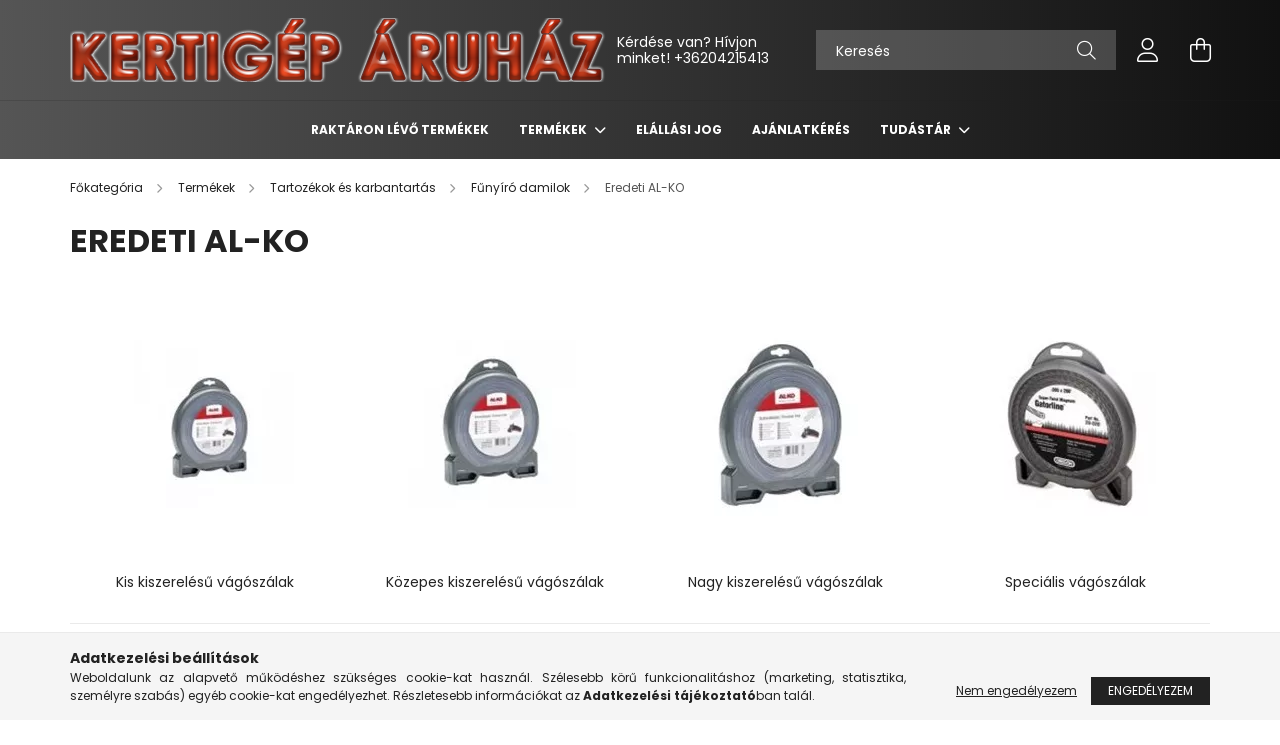

--- FILE ---
content_type: text/html; charset=UTF-8
request_url: https://kertigeparuhaz.hu/sct/591455/Eredeti-AL-KO
body_size: 16379
content:
<!DOCTYPE html>
<html lang="hu">
<head>
    <meta charset="utf-8">
<meta name="description" content="Eredeti AL-KO, Fűnyíró damilok, Tartozékok és karbantartás, Termékek, Az áruházunkban kínált gyártók kiváló minőségű kerti gépei több 80 éve bizonyítanak az eur">
<meta name="robots" content="index, follow">
<meta http-equiv="X-UA-Compatible" content="IE=Edge">
<meta property="og:site_name" content="Kertigép Áruház" />
<meta property="og:title" content="Eredeti AL-KO - Fűnyíró damilok - Tartozékok és karbantartás">
<meta property="og:description" content="Eredeti AL-KO, Fűnyíró damilok, Tartozékok és karbantartás, Termékek, Az áruházunkban kínált gyártók kiváló minőségű kerti gépei több 80 éve bizonyítanak az eur">
<meta property="og:type" content="website">
<meta property="og:url" content="https://kertigeparuhaz.hu/sct/591455/Eredeti-AL-KO">
<meta name="mobile-web-app-capable" content="yes">
<meta name="apple-mobile-web-app-capable" content="yes">
<meta name="MobileOptimized" content="320">
<meta name="HandheldFriendly" content="true">

<title>Eredeti AL-KO - Fűnyíró damilok - Tartozékok és karbantartás</title>


<script>
var service_type="shop";
var shop_url_main="https://kertigeparuhaz.hu";
var actual_lang="hu";
var money_len="0";
var money_thousend=" ";
var money_dec=",";
var shop_id=3358;
var unas_design_url="https:"+"/"+"/"+"kertigeparuhaz.hu"+"/"+"!common_design"+"/"+"base"+"/"+"002102"+"/";
var unas_design_code='002102';
var unas_base_design_code='2100';
var unas_design_ver=4;
var unas_design_subver=4;
var unas_shop_url='https://kertigeparuhaz.hu';
var responsive="yes";
var price_nullcut_disable=1;
var config_plus=new Array();
config_plus['product_tooltip']=1;
config_plus['money_type']='Ft';
config_plus['money_type_display']='Ft';
config_plus['already_registered_email']=1;
var lang_text=new Array();

var UNAS = UNAS || {};
UNAS.shop={"base_url":'https://kertigeparuhaz.hu',"domain":'kertigeparuhaz.hu',"username":'kertigeparuhaz.unas.hu',"id":3358,"lang":'hu',"currency_type":'Ft',"currency_code":'HUF',"currency_rate":'1',"currency_length":0,"base_currency_length":0,"canonical_url":'https://kertigeparuhaz.hu/sct/591455/Eredeti-AL-KO'};
UNAS.design={"code":'002102',"page":'cat'};
UNAS.api_auth="9763e88e0483d0b1340a4b0eee709298";
UNAS.customer={"email":'',"id":0,"group_id":0,"without_registration":0};
UNAS.shop["category_id"]="591455";
UNAS.shop["only_private_customer_can_purchase"] = false;
 

UNAS.text = {
    "button_overlay_close": `Bezár`,
    "popup_window": `Felugró ablak`,
    "list": `lista`,
    "updating_in_progress": `frissítés folyamatban`,
    "updated": `frissítve`,
    "is_opened": `megnyitva`,
    "is_closed": `bezárva`,
    "deleted": `törölve`,
    "consent_granted": `hozzájárulás megadva`,
    "consent_rejected": `hozzájárulás elutasítva`,
    "field_is_incorrect": `mező hibás`,
    "error_title": `Hiba!`,
    "product_variants": `termék változatok`,
    "product_added_to_cart": `A termék a kosárba került`,
    "product_added_to_cart_with_qty_problem": `A termékből csak [qty_added_to_cart] [qty_unit] került kosárba`,
    "product_removed_from_cart": `A termék törölve a kosárból`,
    "reg_title_name": `Név`,
    "reg_title_company_name": `Cégnév`,
    "number_of_items_in_cart": `Kosárban lévő tételek száma`,
    "cart_is_empty": `A kosár üres`,
    "cart_updated": `A kosár frissült`
};


UNAS.text["delete_from_compare"]= `Törlés összehasonlításból`;
UNAS.text["comparison"]= `Összehasonlítás`;







window.lazySizesConfig=window.lazySizesConfig || {};
window.lazySizesConfig.loadMode=1;
window.lazySizesConfig.loadHidden=false;

window.dataLayer = window.dataLayer || [];
function gtag(){dataLayer.push(arguments)};
gtag('js', new Date());
</script>

<script src="https://kertigeparuhaz.hu/!common_packages/jquery/jquery-3.2.1.js?mod_time=1682493234"></script>
<script src="https://kertigeparuhaz.hu/!common_packages/jquery/plugins/migrate/migrate.js?mod_time=1682493234"></script>
<script src="https://kertigeparuhaz.hu/!common_packages/jquery/plugins/autocomplete/autocomplete.js?mod_time=1751447087"></script>
<script src="https://kertigeparuhaz.hu/!common_packages/jquery/plugins/tools/overlay/overlay.js?mod_time=1759905184"></script>
<script src="https://kertigeparuhaz.hu/!common_packages/jquery/plugins/tools/toolbox/toolbox.expose.js?mod_time=1725518406"></script>
<script src="https://kertigeparuhaz.hu/!common_packages/jquery/plugins/lazysizes/lazysizes.min.js?mod_time=1682493234"></script>
<script src="https://kertigeparuhaz.hu/!common_packages/jquery/plugins/lazysizes/plugins/bgset/ls.bgset.min.js?mod_time=1753337301"></script>
<script src="https://kertigeparuhaz.hu/!common_packages/jquery/own/shop_common/exploded/common.js?mod_time=1764831093"></script>
<script src="https://kertigeparuhaz.hu/!common_packages/jquery/own/shop_common/exploded/common_overlay.js?mod_time=1759905184"></script>
<script src="https://kertigeparuhaz.hu/!common_packages/jquery/own/shop_common/exploded/common_shop_popup.js?mod_time=1759905184"></script>
<script src="https://kertigeparuhaz.hu/!common_packages/jquery/own/shop_common/exploded/page_product_list.js?mod_time=1725525526"></script>
<script src="https://kertigeparuhaz.hu/!common_packages/jquery/own/shop_common/exploded/function_compare.js?mod_time=1751447087"></script>
<script src="https://kertigeparuhaz.hu/!common_packages/jquery/own/shop_common/exploded/function_recommend.js?mod_time=1751447087"></script>
<script src="https://kertigeparuhaz.hu/!common_packages/jquery/own/shop_common/exploded/function_product_print.js?mod_time=1725525526"></script>
<script src="https://kertigeparuhaz.hu/!common_packages/jquery/own/shop_common/exploded/function_product_subscription.js?mod_time=1751447087"></script>
<script src="https://kertigeparuhaz.hu/!common_packages/jquery/own/shop_common/exploded/function_param_filter.js?mod_time=1764233414"></script>
<script src="https://kertigeparuhaz.hu/!common_packages/jquery/own/shop_common/exploded/function_infinite_scroll.js?mod_time=1759905184"></script>
<script src="https://kertigeparuhaz.hu/!common_packages/jquery/plugins/hoverintent/hoverintent.js?mod_time=1682493234"></script>
<script src="https://kertigeparuhaz.hu/!common_packages/jquery/own/shop_tooltip/shop_tooltip.js?mod_time=1759905184"></script>
<script src="https://kertigeparuhaz.hu/!common_packages/jquery/plugins/waypoints/waypoints-4.0.0.js?mod_time=1682493234"></script>
<script src="https://kertigeparuhaz.hu/!common_packages/jquery/plugins/responsive_menu/responsive_menu-unas.js?mod_time=1682493234"></script>
<script src="https://kertigeparuhaz.hu/!common_design/base/002100/main.js?mod_time=1759905184"></script>
<script src="https://kertigeparuhaz.hu/!common_packages/jquery/plugins/flickity/v3/flickity.pkgd.min.js?mod_time=1759905184"></script>
<script src="https://kertigeparuhaz.hu/!common_packages/jquery/plugins/toastr/toastr.min.js?mod_time=1682493234"></script>
<script src="https://kertigeparuhaz.hu/!common_packages/jquery/plugins/tippy/popper-2.4.4.min.js?mod_time=1682493234"></script>
<script src="https://kertigeparuhaz.hu/!common_packages/jquery/plugins/tippy/tippy-bundle.umd.min.js?mod_time=1682493234"></script>

<link href="https://kertigeparuhaz.hu/temp/shop_3358_0800bf1a97dacbc5a00ad637e6ceb37d.css?mod_time=1769176556" rel="stylesheet" type="text/css">

<link href="https://kertigeparuhaz.hu/sct/591455/Eredeti-AL-KO" rel="canonical">
<link href="https://kertigeparuhaz.hu/shop_ordered/3358/design_pic/favicon.ico" rel="shortcut icon">
<script>
        var google_consent=1;
    
        gtag('consent', 'default', {
           'ad_storage': 'denied',
           'ad_user_data': 'denied',
           'ad_personalization': 'denied',
           'analytics_storage': 'denied',
           'functionality_storage': 'denied',
           'personalization_storage': 'denied',
           'security_storage': 'granted'
        });

    
        gtag('consent', 'update', {
           'ad_storage': 'denied',
           'ad_user_data': 'denied',
           'ad_personalization': 'denied',
           'analytics_storage': 'denied',
           'functionality_storage': 'denied',
           'personalization_storage': 'denied',
           'security_storage': 'granted'
        });

        </script>
    

    <meta content="width=device-width, initial-scale=1.0" name="viewport" />
    <link rel="preconnect" href="https://fonts.gstatic.com">
    <link rel="preload" href="https://fonts.googleapis.com/css2?family=Poppins:wght@400;700&display=swap" as="style" />
    <link rel="stylesheet" href="https://fonts.googleapis.com/css2?family=Poppins:wght@400;700&display=swap" media="print" onload="this.media='all'">
    <noscript>
        <link rel="stylesheet" href="https://fonts.googleapis.com/css2?family=Poppins:wght@400;700&display=swap" />
    </noscript>
    
    
    
    
    

    
    
    
            
        
        
        
        
        
    
    
</head>




<body class='design_ver4 design_subver1 design_subver2 design_subver3 design_subver4' id="ud_shop_cat">
<div id="image_to_cart" style="display:none; position:absolute; z-index:100000;"></div>
<div class="overlay_common overlay_warning" id="overlay_cart_add"></div>
<script>$(document).ready(function(){ overlay_init("cart_add",{"onBeforeLoad":false}); });</script>
<div class="overlay_common overlay_dialog" id="overlay_save_filter"></div>
<script>$(document).ready(function(){ overlay_init("save_filter",{"closeOnEsc":true,"closeOnClick":true}); });</script>
<div id="overlay_login_outer"></div>	
	<script>
	$(document).ready(function(){
	    var login_redir_init="";

		$("#overlay_login_outer").overlay({
			onBeforeLoad: function() {
                var login_redir_temp=login_redir_init;
                if (login_redir_act!="") {
                    login_redir_temp=login_redir_act;
                    login_redir_act="";
                }

									$.ajax({
						type: "GET",
						async: true,
						url: "https://kertigeparuhaz.hu/shop_ajax/ajax_popup_login.php",
						data: {
							shop_id:"3358",
							lang_master:"hu",
                            login_redir:login_redir_temp,
							explicit:"ok",
							get_ajax:"1"
						},
						success: function(data){
							$("#overlay_login_outer").html(data);
							if (unas_design_ver >= 5) $("#overlay_login_outer").modal('show');
							$('#overlay_login1 input[name=shop_pass_login]').keypress(function(e) {
								var code = e.keyCode ? e.keyCode : e.which;
								if(code.toString() == 13) {		
									document.form_login_overlay.submit();		
								}	
							});	
						}
					});
								},
			top: 50,
			mask: {
	color: "#000000",
	loadSpeed: 200,
	maskId: "exposeMaskOverlay",
	opacity: 0.7
},
			closeOnClick: (config_plus['overlay_close_on_click_forced'] === 1),
			onClose: function(event, overlayIndex) {
				$("#login_redir").val("");
			},
			load: false
		});
		
			});
	function overlay_login() {
		$(document).ready(function(){
			$("#overlay_login_outer").overlay().load();
		});
	}
	function overlay_login_remind() {
        if (unas_design_ver >= 5) {
            $("#overlay_remind").overlay().load();
        } else {
            $(document).ready(function () {
                $("#overlay_login_outer").overlay().close();
                setTimeout('$("#overlay_remind").overlay().load();', 250);
            });
        }
	}

    var login_redir_act="";
    function overlay_login_redir(redir) {
        login_redir_act=redir;
        $("#overlay_login_outer").overlay().load();
    }
	</script>  
	<div class="overlay_common overlay_info" id="overlay_remind"></div>
<script>$(document).ready(function(){ overlay_init("remind",[]); });</script>

	<script>
    	function overlay_login_error_remind() {
		$(document).ready(function(){
			load_login=0;
			$("#overlay_error").overlay().close();
			setTimeout('$("#overlay_remind").overlay().load();', 250);	
		});
	}
	</script>  
	<div class="overlay_common overlay_info" id="overlay_newsletter"></div>
<script>$(document).ready(function(){ overlay_init("newsletter",[]); });</script>

<script>
function overlay_newsletter() {
    $(document).ready(function(){
        $("#overlay_newsletter").overlay().load();
    });
}
</script>
<div class="overlay_common overlay_info" id="overlay_product_subscription"></div>
<script>$(document).ready(function(){ overlay_init("product_subscription",[]); });</script>
<div class="overlay_common overlay_error" id="overlay_script"></div>
<script>$(document).ready(function(){ overlay_init("script",[]); });</script>
    <script>
    $(document).ready(function() {
        $.ajax({
            type: "GET",
            url: "https://kertigeparuhaz.hu/shop_ajax/ajax_stat.php",
            data: {master_shop_id:"3358",get_ajax:"1"}
        });
    });
    </script>
    

<div id="container" class="no-slideshow  page_shop_cat_591455 filter-not-exists">
            <header class="header position-relative">
            
            <div class="header-inner">
                <div class="header-container container">
                    <div class="row gutters-5 flex-nowrap justify-content-center align-items-center">
                            <div id="header_logo_img" class="js-element logo col-auto flex-shrink-1 order-2 order-xl-1" data-element-name="header_logo">
        <div class="header_logo-img-container">
            <div class="header_logo-img-wrapper">
                                                            <a href="https://kertigeparuhaz.hu/">                        <picture>
                                                                                    <img                                  width="537" height="64"
                                                                  src="https://kertigeparuhaz.hu/!common_design/custom/kertigeparuhaz.unas.hu/element/layout_hu_header_logo-300x80_1_default.png?time=1654125883"
                                 srcset="https://kertigeparuhaz.hu/!common_design/custom/kertigeparuhaz.unas.hu/element/layout_hu_header_logo-300x80_1_default.png?time=1654125883 1x"
                                 alt="Kertigép Áruház"/>
                        </picture>
                        </a>                                                </div>
        </div>
    </div>


                        <div class="header__left col-auto col-xl order-1 order-xl-2">
                            <div class="d-flex align-items-center justify-content-center">
                                <button type="button" class="hamburger__btn js-hamburger-btn dropdown--btn d-xl-none" id="hamburger__btn" aria-label="hamburger button" data-btn-for=".hamburger__dropdown">
                                    <span class="hamburger__btn-icon icon--hamburger"></span>
                                </button>
                                    <div class="js-element header_text_section_2 d-none d-xl-block" data-element-name="header_text_section_2">
        <div class="element__content ">
                            <div class="element__html slide-1"><p>Kérdése van? Hívjon minket! <a href='tel:+36204215413'>+36204215413</a></p></div>
                    </div>
    </div>

                            </div>
                        </div>

                        <div class="header__right col col-xl-auto order-3 py-3 py-lg-5">
                            <div class="d-flex align-items-center justify-content-end">
                                
                                
                                <div class="search-open-btn d-block d-lg-none icon--search text-center" onclick="toggleSearch();"></div>
                                <div class="search__container">
                                    <div class="search-box position-relative ml-auto container px-0 browser-is-chrome" id="box_search_content">
    <form name="form_include_search" id="form_include_search" action="https://kertigeparuhaz.hu/shop_search.php" method="get">
        <div class="box-search-group mb-0">
            <input data-stay-visible-breakpoint="992" name="search" id="box_search_input" value=""
                   aria-label="Keresés" pattern=".{3,100}" title="Hosszabb kereső kifejezést írjon be!" placeholder="Keresés"
                   type="text" maxlength="100" class="ac_input form-control js-search-input" autocomplete="off" required            >
            <div class="search-box__search-btn-outer input-group-append" title="Keresés">
                <button class="search-btn" aria-label="Keresés">
                    <span class="search-btn-icon icon--search"></span>
                </button>
            </div>
            <div class="search__loading">
                <div class="loading-spinner--small"></div>
            </div>
        </div>
        <div class="search-box__mask"></div>
    </form>
    <div class="ac_results"></div>
</div>
<script>
    $(document).ready(function(){
        $(document).on('smartSearchInputLoseFocus', function(){
            if ($('.js-search-smart-autocomplete').length>0) {
                setTimeout(function(){
                    let height = $(window).height() - ($('.js-search-smart-autocomplete').offset().top - $(window).scrollTop()) - 20;
                    $('.search-smart-autocomplete').css('max-height', height + 'px');
                }, 300);
            }
        });
    });
</script>



                                </div>
                                <div class="profil__container">
                                                <div class="profile">
            <button type="button" class="profile__btn js-profile-btn dropdown--btn" id="profile__btn" data-orders="https://kertigeparuhaz.hu/shop_order_track.php" aria-label="profile button" data-btn-for=".profile__dropdown">
                <span class="profile__btn-icon icon--head"></span>
            </button>
        </div>
    
                                </div>
                                <div class="cart-box__container pr-3 pr-xl-0">
                                    <button class="cart-box__btn dropdown--btn" aria-label="cart button" type="button" data-btn-for=".cart-box__dropdown">
                                        <span class="cart-box__btn-icon icon--cart">
                                                <span id='box_cart_content' class='cart-box'>            </span>
                                        </span>
                                    </button>
                                </div>
                            </div>
                        </div>
                    </div>
                </div>
            </div>
                            <div class="header-menus d-none d-xl-block">
                    <div class="container text-center position-relative">
                        <ul class="main-menus d-none d-lg-flex justify-content-center text-left js-main-menus-content cat-menus level-0 plus-menus level-0" data-level="0">
                                <li class='cat-menu  is-spec-item js-cat-menu-stock' data-id="stock">

        <span class="cat-menu__name font-weight-bold">
                            <a class='cat-menu__link font-weight-bold' href='https://kertigeparuhaz.hu/shop_artspec.php?artspec=9' >
                            Raktáron lévő termékek            </a>
        </span>

            </li>
    <li class='cat-menu  has-child js-cat-menu-182656' data-id="182656">

        <span class="cat-menu__name font-weight-bold">
                            <a class='cat-menu__link font-weight-bold' href='https://kertigeparuhaz.hu/sct/182656/Termekek' >
                            Termékek            </a>
        </span>

        			    <div class="cat-menu__sublist js-sublist level-1 ">
        <div class="sublist-inner js-sublist-inner ps__child--consume">
            <div class="cat-menu__sublist-inner d-flex">
                <div class="flex-grow-1">
                    <ul class="cat-menus level-1 row" data-level="cat-level-1">
                                                    <li class="col-2 mb-5 cat-menu js-cat-menu-779834" data-id="779834">
                                <span class="cat-menu__name text-uppercase font-weight-bold" >
                                    <a class="cat-menu__link" href="https://kertigeparuhaz.hu/Okos-eszkozok" >
                                    Okos eszközök
                                                                            </a>
                                </span>
                                                            </li>
                                                    <li class="col-2 mb-5 cat-menu has-child js-cat-menu-237670" data-id="237670">
                                <span class="cat-menu__name text-uppercase font-weight-bold" >
                                    <a class="cat-menu__link" href="https://kertigeparuhaz.hu/sct/237670/Multi-Tool-gepek" >
                                    Multi Tool gépek
                                                                            </a>
                                </span>
                                                                        <div class="cat-menu__list level-2">
        <ul class="cat-menus level-2" data-level="cat-level-2">
                            <li class="cat-menu js-cat-menu-332166" data-id="332166">
                    <span class="cat-menu__name" >
                        <a class="cat-menu__link" href="https://kertigeparuhaz.hu/sct/332166/Akkumulatoros-Multi-gepek" >                        Akkumulátoros Multi gépek
                                                    </a>                    </span>
                                    </li>
                            <li class="cat-menu js-cat-menu-407032" data-id="407032">
                    <span class="cat-menu__name" >
                        <a class="cat-menu__link" href="https://kertigeparuhaz.hu/sct/407032/Benzinmotoros-Multi-gep" >                        Benzinmotoros Multi gép
                                                    </a>                    </span>
                                    </li>
                                </ul>
    </div>


                                                            </li>
                                                    <li class="col-2 mb-5 cat-menu has-child js-cat-menu-820531" data-id="820531">
                                <span class="cat-menu__name text-uppercase font-weight-bold" >
                                    <a class="cat-menu__link" href="https://kertigeparuhaz.hu/gyepapolas_gepei" >
                                    Gyepápolás gépei
                                                                            </a>
                                </span>
                                                                        <div class="cat-menu__list level-2">
        <ul class="cat-menus level-2" data-level="cat-level-2">
                            <li class="cat-menu js-cat-menu-707742" data-id="707742">
                    <span class="cat-menu__name" >
                        <a class="cat-menu__link" href="https://kertigeparuhaz.hu/kezi_funyirogepek" >                        Kézi fűnyírógépek hengerkéssel
                                                    </a>                    </span>
                                    </li>
                            <li class="cat-menu js-cat-menu-820891" data-id="820891">
                    <span class="cat-menu__name" >
                        <a class="cat-menu__link" href="https://kertigeparuhaz.hu/akkumulatoros_funyirogepek" >                        Akkumulátoros fűnyírógépek
                                                    </a>                    </span>
                                    </li>
                            <li class="cat-menu js-cat-menu-220453" data-id="220453">
                    <span class="cat-menu__name" >
                        <a class="cat-menu__link" href="https://kertigeparuhaz.hu/elektromos_funyirogepek" >                        Elektromos fűnyírógépek
                                                    </a>                    </span>
                                    </li>
                            <li class="cat-menu js-cat-menu-712274" data-id="712274">
                    <span class="cat-menu__name" >
                        <a class="cat-menu__link" href="https://kertigeparuhaz.hu/motoros_funyirogepek" >                        Benzinmotoros fűnyírógépek
                                                    </a>                    </span>
                                    </li>
                            <li class="cat-menu js-cat-menu-509330" data-id="509330">
                    <span class="cat-menu__name" >
                        <a class="cat-menu__link" href="https://kertigeparuhaz.hu/spl/509330/Raulos-funyirok" >                        Ráülős fűnyírók
                                                    </a>                    </span>
                                    </li>
                            <li class="cat-menu js-cat-menu-771161" data-id="771161">
                    <span class="cat-menu__name" >
                        <a class="cat-menu__link" href="https://kertigeparuhaz.hu/funyirotraktorok" >                        Fűnyíró traktorok
                                                    </a>                    </span>
                                    </li>
                            <li class="cat-menu js-cat-menu-266029" data-id="266029">
                    <span class="cat-menu__name" >
                        <a class="cat-menu__link" href="https://kertigeparuhaz.hu/robotfunyiro" >                        Robotfűnyíró
                                                    </a>                    </span>
                                    </li>
                                        <li class="cat-menu">
                    <a class="cat-menu__link cat-menu__all-cat font-s icon--a-chevron-right" href="https://kertigeparuhaz.hu/gyepapolas_gepei">További kategóriák</a>
                </li>
                    </ul>
    </div>


                                                            </li>
                                                    <li class="col-2 mb-5 cat-menu has-child js-cat-menu-405052" data-id="405052">
                                <span class="cat-menu__name text-uppercase font-weight-bold" >
                                    <a class="cat-menu__link" href="https://kertigeparuhaz.hu/kertapolas_gepei" >
                                    Kertápolás gépei
                                                                            </a>
                                </span>
                                                                        <div class="cat-menu__list level-2">
        <ul class="cat-menus level-2" data-level="cat-level-2">
                            <li class="cat-menu js-cat-menu-994968" data-id="994968">
                    <span class="cat-menu__name" >
                        <a class="cat-menu__link" href="https://kertigeparuhaz.hu/sovenyvagogepek" >                        Sövényvágógépek
                                                    </a>                    </span>
                                    </li>
                            <li class="cat-menu js-cat-menu-212608" data-id="212608">
                    <span class="cat-menu__name" >
                        <a class="cat-menu__link" href="https://kertigeparuhaz.hu/spl/212608/Avar-es-lombszivogepek" >                        Avar és lombszívógépek
                                                    </a>                    </span>
                                    </li>
                            <li class="cat-menu js-cat-menu-405132" data-id="405132">
                    <span class="cat-menu__name" >
                        <a class="cat-menu__link" href="https://kertigeparuhaz.hu/komposztapritok_komposztsilok" >                        Komposztaprító gépek
                                                    </a>                    </span>
                                    </li>
                            <li class="cat-menu js-cat-menu-444331" data-id="444331">
                    <span class="cat-menu__name" >
                        <a class="cat-menu__link" href="https://kertigeparuhaz.hu/spl/444331/Komposztsilok" >                        Komposztsilók
                                                    </a>                    </span>
                                    </li>
                            <li class="cat-menu js-cat-menu-360188" data-id="360188">
                    <span class="cat-menu__name" >
                        <a class="cat-menu__link" href="https://kertigeparuhaz.hu/motoros_kapak" >                        Motoros kapák
                                                    </a>                    </span>
                                    </li>
                            <li class="cat-menu js-cat-menu-330320" data-id="330320">
                    <span class="cat-menu__name" >
                        <a class="cat-menu__link" href="https://kertigeparuhaz.hu/lancfureszek" >                        Láncfűrészek
                                                    </a>                    </span>
                                    </li>
                            <li class="cat-menu js-cat-menu-976645" data-id="976645">
                    <span class="cat-menu__name" >
                        <a class="cat-menu__link" href="https://kertigeparuhaz.hu/tuzifahasitok" >                        Tüzifahasítók
                                                    </a>                    </span>
                                    </li>
                                        <li class="cat-menu">
                    <a class="cat-menu__link cat-menu__all-cat font-s icon--a-chevron-right" href="https://kertigeparuhaz.hu/kertapolas_gepei">További kategóriák</a>
                </li>
                    </ul>
    </div>


                                                            </li>
                                                    <li class="col-2 mb-5 cat-menu has-child js-cat-menu-770824" data-id="770824">
                                <span class="cat-menu__name text-uppercase font-weight-bold" >
                                    <a class="cat-menu__link" href="https://kertigeparuhaz.hu/viztechnika_gepei" >
                                    Víztechnika gépei
                                                                            </a>
                                </span>
                                                                        <div class="cat-menu__list level-2">
        <ul class="cat-menus level-2" data-level="cat-level-2">
                            <li class="cat-menu js-cat-menu-773188" data-id="773188">
                    <span class="cat-menu__name" >
                        <a class="cat-menu__link" href="https://kertigeparuhaz.hu/Benzinmotoros_szivattyuk" >                        Benzinmotoros szivattyúk
                                                    </a>                    </span>
                                    </li>
                            <li class="cat-menu js-cat-menu-134541" data-id="134541">
                    <span class="cat-menu__name" >
                        <a class="cat-menu__link" href="https://kertigeparuhaz.hu/meruloszivattyuk" >                        Merülőszivattyúk
                                                    </a>                    </span>
                                    </li>
                            <li class="cat-menu js-cat-menu-382872" data-id="382872">
                    <span class="cat-menu__name" >
                        <a class="cat-menu__link" href="https://kertigeparuhaz.hu/kerti_szivattyuk" >                        Kerti szivatyúk
                                                    </a>                    </span>
                                    </li>
                            <li class="cat-menu js-cat-menu-789952" data-id="789952">
                    <span class="cat-menu__name" >
                        <a class="cat-menu__link" href="https://kertigeparuhaz.hu/hazivellato_automatak" >                        Házivizellátó automaták
                                                    </a>                    </span>
                                    </li>
                            <li class="cat-menu js-cat-menu-897585" data-id="897585">
                    <span class="cat-menu__name" >
                        <a class="cat-menu__link" href="https://kertigeparuhaz.hu/hazi_vizmuvek" >                        Házi vízművek
                                                    </a>                    </span>
                                    </li>
                            <li class="cat-menu js-cat-menu-525865" data-id="525865">
                    <span class="cat-menu__name" >
                        <a class="cat-menu__link" href="https://kertigeparuhaz.hu/kerti_to_szokokut" >                        Kerti tavak
                                                    </a>                    </span>
                                    </li>
                                </ul>
    </div>


                                                            </li>
                                                    <li class="col-2 mb-5 cat-menu has-child js-cat-menu-576729" data-id="576729">
                                <span class="cat-menu__name text-uppercase font-weight-bold" >
                                    <a class="cat-menu__link" href="https://kertigeparuhaz.hu/sct/576729/Novenyvedelem-gepei" >
                                    Növényvédelem gépei
                                                                            </a>
                                </span>
                                                                        <div class="cat-menu__list level-2">
        <ul class="cat-menus level-2" data-level="cat-level-2">
                            <li class="cat-menu js-cat-menu-191355" data-id="191355">
                    <span class="cat-menu__name" >
                        <a class="cat-menu__link" href="https://kertigeparuhaz.hu/Mechanikus-permetezok" >                        Mechanikus permetezők
                                                    </a>                    </span>
                                    </li>
                            <li class="cat-menu js-cat-menu-665498" data-id="665498">
                    <span class="cat-menu__name" >
                        <a class="cat-menu__link" href="https://kertigeparuhaz.hu/Akkumulatoros-permetezok" >                        Akkumulátoros permetezők
                                                    </a>                    </span>
                                    </li>
                            <li class="cat-menu js-cat-menu-663977" data-id="663977">
                    <span class="cat-menu__name" >
                        <a class="cat-menu__link" href="https://kertigeparuhaz.hu/spl/663977/Benzinmotoros-Permetezogepek" >                        Benzinmotoros Permetezőgépek
                                                    </a>                    </span>
                                    </li>
                                </ul>
    </div>


                                                            </li>
                                                    <li class="col-2 mb-5 cat-menu js-cat-menu-351291" data-id="351291">
                                <span class="cat-menu__name text-uppercase font-weight-bold" >
                                    <a class="cat-menu__link" href="https://kertigeparuhaz.hu/spl/351291/Szerszamgepek" >
                                    Szerszámgépek
                                                                            </a>
                                </span>
                                                            </li>
                                                    <li class="col-2 mb-5 cat-menu js-cat-menu-209527" data-id="209527">
                                <span class="cat-menu__name text-uppercase font-weight-bold" >
                                    <a class="cat-menu__link" href="https://kertigeparuhaz.hu/grillek" >
                                    Szabadidő
                                                                            </a>
                                </span>
                                                            </li>
                                                    <li class="col-2 mb-5 cat-menu js-cat-menu-194733" data-id="194733">
                                <span class="cat-menu__name text-uppercase font-weight-bold" >
                                    <a class="cat-menu__link" href="https://kertigeparuhaz.hu/gyermekjatekok" >
                                    Gyermekjátékok
                                                                            </a>
                                </span>
                                                            </li>
                                                    <li class="col-2 mb-5 cat-menu has-child js-cat-menu-711759" data-id="711759">
                                <span class="cat-menu__name text-uppercase font-weight-bold" >
                                    <a class="cat-menu__link" href="https://kertigeparuhaz.hu/karbantartas" >
                                    Tartozékok és karbantartás
                                                                            </a>
                                </span>
                                                                        <div class="cat-menu__list level-2">
        <ul class="cat-menus level-2" data-level="cat-level-2">
                            <li class="cat-menu js-cat-menu-509660" data-id="509660">
                    <span class="cat-menu__name" >
                        <a class="cat-menu__link" href="https://kertigeparuhaz.hu/gyepapolas_kiegeszitok" >                        Gyepápolástechnikai kiegészítők
                                                    </a>                    </span>
                                    </li>
                            <li class="cat-menu js-cat-menu-245998" data-id="245998">
                    <span class="cat-menu__name" >
                        <a class="cat-menu__link" href="https://kertigeparuhaz.hu/kertapolasi_kiegeszitok" >                        Kertápolási kiegészítők
                                                    </a>                    </span>
                                    </li>
                            <li class="cat-menu js-cat-menu-407708" data-id="407708">
                    <span class="cat-menu__name" >
                        <a class="cat-menu__link" href="https://kertigeparuhaz.hu/viztechnikai_kiegeszitok" >                        Víztechnikai kiegészítők
                                                    </a>                    </span>
                                    </li>
                            <li class="cat-menu js-cat-menu-377697" data-id="377697">
                    <span class="cat-menu__name" >
                        <a class="cat-menu__link" href="https://kertigeparuhaz.hu/sct/377697/Funyiro-damilok" >                        Fűnyíró damilok
                                                    </a>                    </span>
                                    </li>
                            <li class="cat-menu js-cat-menu-707013" data-id="707013">
                    <span class="cat-menu__name" >
                        <a class="cat-menu__link" href="https://kertigeparuhaz.hu/Kenoanyagok" >                        Kenőanyagok
                                                    </a>                    </span>
                                    </li>
                            <li class="cat-menu js-cat-menu-162865" data-id="162865">
                    <span class="cat-menu__name" >
                        <a class="cat-menu__link" href="https://kertigeparuhaz.hu/spl/162865/Karbantarto-eszkozok-szerszamok" >                        Karbantartó eszközök, szerszámok
                                                    </a>                    </span>
                                    </li>
                            <li class="cat-menu js-cat-menu-421462" data-id="421462">
                    <span class="cat-menu__name" >
                        <a class="cat-menu__link" href="https://kertigeparuhaz.hu/spl/421462/Levegoszurok" >                        Levegőszűrők
                                                    </a>                    </span>
                                    </li>
                                </ul>
    </div>


                                                            </li>
                                                    <li class="col-2 mb-5 cat-menu has-child js-cat-menu-732988" data-id="732988">
                                <span class="cat-menu__name text-uppercase font-weight-bold" >
                                    <a class="cat-menu__link" href="https://kertigeparuhaz.hu/Munkavedelmi_ruhazat_es_vedoeszkozok" >
                                    Munkavédelmi ruházat és eszközök
                                                                            </a>
                                </span>
                                                                        <div class="cat-menu__list level-2">
        <ul class="cat-menus level-2" data-level="cat-level-2">
                            <li class="cat-menu js-cat-menu-429956" data-id="429956">
                    <span class="cat-menu__name" >
                        <a class="cat-menu__link" href="https://kertigeparuhaz.hu/sct/429956/Felsoruhazat" >                        Felsőruházat
                                                    </a>                    </span>
                                    </li>
                            <li class="cat-menu js-cat-menu-844609" data-id="844609">
                    <span class="cat-menu__name" >
                        <a class="cat-menu__link" href="https://kertigeparuhaz.hu/spl/844609/Labbeli" >                        Lábbeli
                                                    </a>                    </span>
                                    </li>
                            <li class="cat-menu js-cat-menu-767082" data-id="767082">
                    <span class="cat-menu__name" >
                        <a class="cat-menu__link" href="https://kertigeparuhaz.hu/spl/767082/Fej-es-arcvedo" >                        Fej és arcvédő
                                                    </a>                    </span>
                                    </li>
                            <li class="cat-menu js-cat-menu-781932" data-id="781932">
                    <span class="cat-menu__name" >
                        <a class="cat-menu__link" href="https://kertigeparuhaz.hu/spl/781932/Vedokesztyu" >                        Védőkesztyű
                                                    </a>                    </span>
                                    </li>
                                </ul>
    </div>


                                                            </li>
                                            </ul>
                </div>
                            </div>
        </div>
    </div>


            </li>

<script>
    $(document).ready(function () {
                    $('.cat-menu.has-child').hoverIntent({
                over: function () {
                    $(this).addClass('is-opened');
                    $('html').addClass('cat-level-0-is-opened');
                },
                out: function () {
                    $(this).removeClass('is-opened');
                    $('html').removeClass('cat-level-0-is-opened');
                },
                interval: 100,
                sensitivity: 10,
                timeout: 250
            });
            });
</script>

                            			<li class="plus-menu" data-id="504783">
			<span class="plus-menu__name font-weight-bold">
									<a class="plus-menu__link" href="https://kertigeparuhaz.hu/elallasi_nyilatkozat" >
									Elállási jog
				</a>
			</span>
					</li>
			<li class="plus-menu" data-id="518490">
			<span class="plus-menu__name font-weight-bold">
									<a class="plus-menu__link" href="https://kertigeparuhaz.hu/ajanlatkeres_gep" >
									Ajánlatkérés
				</a>
			</span>
					</li>
			<li class="plus-menu has-child" data-id="805265">
			<span class="plus-menu__name font-weight-bold">
									<a class="plus-menu__link" href="https://kertigeparuhaz.hu/tudastar"  target="_blank">
									Tudástár
				</a>
			</span>
								<div class="plus-menu__sublist js-sublist level-1">
		<ul class="plus-menus level-1" data-level="menu-level-1">
							<li class="plus-menu" data-id="182411">
					<span class="plus-menu__name text-uppercase font-weight-bold">
						<a class="plus-menu__link" href="https://kertigeparuhaz.hu/tudastar/merulo_szivattyu">
							Merülő szivattyúk kiválasztása
						</a>
					</span>
									</li>
							<li class="plus-menu" data-id="830086">
					<span class="plus-menu__name text-uppercase font-weight-bold">
						<a class="plus-menu__link" href="https://kertigeparuhaz.hu/tudastar/felszini__szivattyu">
							Felszini szivattyúk kiválasztása
						</a>
					</span>
									</li>
							<li class="plus-menu" data-id="501024">
					<span class="plus-menu__name text-uppercase font-weight-bold">
						<a class="plus-menu__link" href="https://kertigeparuhaz.hu/tudastar/jet_safety">
							Szivattyúk biztonsági tudnivalói
						</a>
					</span>
									</li>
					</ul>
	</div>

					</li>
		<script>
		$(document).ready(function () {
							$('.plus-menu.has-child').hoverIntent({
					over: function () {
						$(this).addClass('is-opened');
						$('html').addClass('cat-level-0-is-opened');
					},
					out: function () {
						$(this).removeClass('is-opened');
						$('html').removeClass('cat-level-0-is-opened');
					},
					interval: 100,
					sensitivity: 10,
					timeout: 0
				});
					});
	</script>


                        </ul>
                    </div>
                </div>
                    </header>
    
        <main class="main">
        <div class="container">
            <div class="main__content">
                <div class="row">
                    <div class="col col-rest-content">
                                <nav class="breadcrumb__inner container font-s cat-level-4">
        <span class="breadcrumb__item breadcrumb__home is-clickable">
            <a href="https://kertigeparuhaz.hu/sct/0/" class="breadcrumb-link breadcrumb-home-link" aria-label="Főkategória" title="Főkategória">
                <span class='breadcrumb__text'>Főkategória</span>
            </a>
        </span>
                    <span class="breadcrumb__item">
                                    <a href="https://kertigeparuhaz.hu/sct/182656/Termekek" class="breadcrumb-link">
                        <span class="breadcrumb__text">Termékek</span>
                    </a>
                
                <script>
                    $("document").ready(function(){
                        $(".js-cat-menu-182656").addClass("is-selected");
                    });
                </script>
            </span>
                    <span class="breadcrumb__item">
                                    <a href="https://kertigeparuhaz.hu/karbantartas" class="breadcrumb-link">
                        <span class="breadcrumb__text">Tartozékok és karbantartás</span>
                    </a>
                
                <script>
                    $("document").ready(function(){
                        $(".js-cat-menu-711759").addClass("is-selected");
                    });
                </script>
            </span>
                    <span class="breadcrumb__item visible-on-product-list">
                                    <a href="https://kertigeparuhaz.hu/sct/377697/Funyiro-damilok" class="breadcrumb-link">
                        <span class="breadcrumb__text">Fűnyíró damilok</span>
                    </a>
                
                <script>
                    $("document").ready(function(){
                        $(".js-cat-menu-377697").addClass("is-selected");
                    });
                </script>
            </span>
                    <span class="breadcrumb__item">
                                    <span class="breadcrumb__text">Eredeti AL-KO</span>
                
                <script>
                    $("document").ready(function(){
                        $(".js-cat-menu-591455").addClass("is-selected");
                    });
                </script>
            </span>
            </nav>
                        <div class="main__title">
    <div class="container">
        <h1 class="main-title">Eredeti AL-KO</h1>
    </div>
</div>

                        <div class="page_content_outer">
                            
    <script>
        let cat_art_list_filter_loaded = 0;

        function cat_art_list_page(temp, get_filter, page) {
            if (typeof get_filter === "undefined") {
                get_filter = "";
            }

            get_filter = get_filter.replace("\\\\", "\\");

            let loadContentHere = $("#page_cat_artlist");
            let target_top = 0;
            let target_offset = undefined;

            if (loadContentHere.length > 0) {
                target_offset = loadContentHere.offset();
                target_top = target_offset.top - 40;

                loadContentHere.html('<div class="page_content_ajax"></div>');
            }

            if (page == -1) {
                page = ((window.location.hash.indexOf('#page')!=-1) ? window.location.hash.replace('#page', '') : 1);
            }

            if (page > 1) {
                if (window.location.hash != 'page' + page) window.location.hash = 'page' + page;
            } else {
                //if (window.location.hash.indexOf('#page')!=-1 && window.location.hash!='') window.location.hash = ''
            }

            if (typeof page === 'undefined') page = 1;

            if ($(document).scrollTop() > target_top) {
                $('html, body').animate({scrollTop: target_top}, 300);
            }

            if (!cat_art_list_filter_loaded) {
                $('#box_container_shop_filter .js-box-content').addClass('loading').html('<div class="box_content_ajax"></div>');
            }

            load_filter_box_content(false, page, get_filter);
        }

        function load_filter_box_content(prefix, page, filter) {
            let urlParams = new URLSearchParams(window.location.search);
            let loadContentHere = $("#page_cat_artlist");
            let filterBoxChecking = $(".js-ajax-filter-box-checking");
            let filterBoxCheckingForce = $(".js-ajax-filter-box-checking-force");
            let productListChecking = $(".js-ajax-product-list-checking");
            let filterBoxWrapper = $("#box_container_shop_filter");
            let ajax_filter = "";

                        ajax_filter = filter;
            
            $.ajax({
                type: 'GET',
                                async: true,
                url: 'https://kertigeparuhaz.hu/sct/591455/Eredeti-AL-KO',
                data: {
                    action: 'cat_art_list',
                    ajax: 1,
                    prefix: prefix,
                                                                                page: page,
                    cat_art_list_filter_loaded: cat_art_list_filter_loaded
                },
                success: function (cat_art_list_result) {
                                        if ($.trim(cat_art_list_result) == '') {
                        loadContentHere.addClass("d-none");
                        if (productListChecking.length > 0) {
                            productListChecking.addClass('product-list-content-not-exists');
                        }
                    } else {
                        loadContentHere.html(cat_art_list_result)
                        if (productListChecking.length > 0) {
                            productListChecking.addClass('product-list-content-exists');
                        }
                                            }
                                    }
            });
        }

                $(document).ready(function () {
            cat_art_list_page(0, '', -1);
        });
            </script>
<div id="page_cat_content" class="page_content cat--type-1">
        
    
    
    <div class="categories mt-4 border-bottom">
        <div class="row gutters-10">
                                                        <div class="col-6 col-sm-4 col-md-3 col-xxl-2 normal-categories__col mb-5">
                    <div class="normal-category h-100 normal-category-885352">
                                                <div class="normal-category__img-wrap text-center product-img-wrapper position-relative">
                            <a class="normal-category__pic-url" href="https://kertigeparuhaz.hu/spl/885352/Kis-kiszerelesu-vagoszalak"  title="Kis kiszerelésű vágószálak">
                                <img class="normal-category__pic lazyload product-img" src="https://kertigeparuhaz.hu/main_pic/space.gif" data-src="https://kertigeparuhaz.hu/img/3358/catpic_885352/264x264,r/885352.webp?time=1548060440" alt="Kis kiszerelésű vágószálak">
                                <div class="loading-spinner"></div>
                            </a>
                        </div>
                        <a class="normal-category__link" href="https://kertigeparuhaz.hu/spl/885352/Kis-kiszerelesu-vagoszalak" >
                            <div class="normal-category__name mt-3 text-center font-s font-md-m">
                                Kis kiszerelésű vágószálak                             </div>
                        </a>
                    </div>
                </div>
                                <div class="col-6 col-sm-4 col-md-3 col-xxl-2 normal-categories__col mb-5">
                    <div class="normal-category h-100 normal-category-593862">
                                                <div class="normal-category__img-wrap text-center product-img-wrapper position-relative">
                            <a class="normal-category__pic-url" href="https://kertigeparuhaz.hu/spl/593862/Kozepes-kiszerelesu-vagoszalak"  title="Közepes kiszerelésű vágószálak">
                                <img class="normal-category__pic lazyload product-img" src="https://kertigeparuhaz.hu/main_pic/space.gif" data-src="https://kertigeparuhaz.hu/img/3358/catpic_593862/264x264,r/593862.webp?time=1548060452" alt="Közepes kiszerelésű vágószálak">
                                <div class="loading-spinner"></div>
                            </a>
                        </div>
                        <a class="normal-category__link" href="https://kertigeparuhaz.hu/spl/593862/Kozepes-kiszerelesu-vagoszalak" >
                            <div class="normal-category__name mt-3 text-center font-s font-md-m">
                                Közepes kiszerelésű vágószálak                             </div>
                        </a>
                    </div>
                </div>
                                <div class="col-6 col-sm-4 col-md-3 col-xxl-2 normal-categories__col mb-5">
                    <div class="normal-category h-100 normal-category-131300">
                                                <div class="normal-category__img-wrap text-center product-img-wrapper position-relative">
                            <a class="normal-category__pic-url" href="https://kertigeparuhaz.hu/spl/131300/Nagy-kiszerelesu-vagoszalak"  title="Nagy kiszerelésű vágószálak">
                                <img class="normal-category__pic lazyload product-img" src="https://kertigeparuhaz.hu/main_pic/space.gif" data-src="https://kertigeparuhaz.hu/img/3358/catpic_131300/264x264,r/131300.webp?time=1548060466" alt="Nagy kiszerelésű vágószálak">
                                <div class="loading-spinner"></div>
                            </a>
                        </div>
                        <a class="normal-category__link" href="https://kertigeparuhaz.hu/spl/131300/Nagy-kiszerelesu-vagoszalak" >
                            <div class="normal-category__name mt-3 text-center font-s font-md-m">
                                Nagy kiszerelésű vágószálak                             </div>
                        </a>
                    </div>
                </div>
                                <div class="col-6 col-sm-4 col-md-3 col-xxl-2 normal-categories__col mb-5">
                    <div class="normal-category h-100 normal-category-147680">
                                                <div class="normal-category__img-wrap text-center product-img-wrapper position-relative">
                            <a class="normal-category__pic-url" href="https://kertigeparuhaz.hu/spl/147680/Specialis-vagoszalak"  title="Speciális vágószálak">
                                <img class="normal-category__pic lazyload product-img" src="https://kertigeparuhaz.hu/main_pic/space.gif" data-src="https://kertigeparuhaz.hu/img/3358/catpic_147680/264x264,r/147680.webp?time=1548060479" alt="Speciális vágószálak">
                                <div class="loading-spinner"></div>
                            </a>
                        </div>
                        <a class="normal-category__link" href="https://kertigeparuhaz.hu/spl/147680/Specialis-vagoszalak" >
                            <div class="normal-category__name mt-3 text-center font-s font-md-m">
                                Speciális vágószálak                             </div>
                        </a>
                    </div>
                </div>
                                    </div>
    </div>
                
        <div id="page_cat_artlist">
            
        </div>
        </div>
<script>
    $(document).ready(function(){
        $('.read-more:not(.is-processed)').each(readMoreOpener);
    });
</script>

                            
                        </div>
                    </div>
                    
                </div>
            </div>
        </div>
    </main>

            <footer>
            <div class="footer">
                <div class="footer-container container-max-xxl">
                    <div class="footer__navigation">
                        <div class="d-flex flex-wrap">
                            <div class="footer__left mb-5 mb-xl-0">
                                <nav class="footer__nav footer__nav-1 mb-5 mb-lg-3">
                                        <div class="js-element footer_v2_menu_1 mb-5" data-element-name="footer_v2_menu_1">
                    <div class="footer__header h5">
                Gombos Kertigép Kft.
            </div>
                                        <p><a href="https://maps.google.com/?q=2890+Tata%2C+Arany+J%C3%A1nos+u.8." target="_blank">2890 Tata, Arany János u.8.</a></p>
                                <p><a href="tel:+36204215413" target="_blank">+36204215413</a></p>
                                <p><a href="mailto:info@kertigeparuhaz.hu" target="_blank">info@kertigeparuhaz.hu</a></p>
            </div>


                                    <div class="footer_social footer_v2_social">
                                        <ul class="footer__list d-flex list--horizontal justify-content-end">
                                                        <li class="js-element footer_v2_social-list-item" data-element-name="footer_v2_social"><p><a href="https://facebook.com" target="_blank">facebook</a></p></li>
            <li class="js-element footer_v2_social-list-item" data-element-name="footer_v2_social"><p><a href="https://instagram.com" target="_blank">instagram</a></p></li>
            <li class="js-element footer_v2_social-list-item" data-element-name="footer_v2_social"><p><a href="https://twitter.com" target="_blank">twitter</a></p></li>
            <li class="js-element footer_v2_social-list-item" data-element-name="footer_v2_social"><p><a href="https://pinterest.com" target="_blank">pinterest</a></p></li>
            <li class="js-element footer_v2_social-list-item" data-element-name="footer_v2_social"><p><a href="https://youtube.com" target="_blank">youtube</a></p></li>
    

                                            <li><button type="button" class="cookie-alert__btn-open btn btn-text icon--cookie" id="cookie_alert_close" onclick="cookie_alert_action(0,-1)" title="Adatkezelési beállítások"></button></li>
                                        </ul>
                                    </div>
                                </nav>
                            </div>
                            <div class="footer__right d-flex flex-wrap">
                                <nav class="footer__nav footer__nav-2 mb-5 mb-lg-3">    <div class="js-element footer_v2_menu_2 " data-element-name="footer_v2_menu_2">
                    <div class="footer__header h5">
                Vásárlói fiók
            </div>
                                        
<ul>
<li><a href="javascript:overlay_login();">Belépés</a></li>
<li><a href="https://kertigeparuhaz.hu/shop_reg.php">Regisztráció</a></li>
<li><a href="https://kertigeparuhaz.hu/shop_order_track.php">Profilom</a></li>
<li><a href="https://kertigeparuhaz.hu/shop_cart.php">Kosár</a></li>
<li><a href="https://kertigeparuhaz.hu/shop_order_track.php?tab=favourites"></a></li>
</ul>
            </div>

</nav>
                                <nav class="footer__nav footer__nav-3 mb-5 mb-lg-3">    <div class="js-element footer_v2_menu_3 " data-element-name="footer_v2_menu_3">
                    <div class="footer__header h5">
                Információk
            </div>
                                        
<ul>
<li><a href="https://kertigeparuhaz.hu/shop_help.php?tab=terms">Általános szerződési feltételek</a></li>
<li><a href="https://kertigeparuhaz.hu/shop_help.php?tab=privacy_policy">Adatkezelési tájékoztató</a></li>
<li><a href="https://kertigeparuhaz.hu/shop_contact.php?tab=payment">Fizetés</a></li>
<li><a href="https://kertigeparuhaz.hu/shop_contact.php?tab=shipping">Szállítás</a></li>
<li><a href="https://kertigeparuhaz.hu/shop_contact.php">Elérhetőségek</a></li>
</ul>
            </div>

</nav>
                            </div>
                        </div>
                    </div>
                </div>
                
            </div>

            <div class="partners">
                <div class="partners__container container d-flex flex-wrap align-items-center justify-content-center">
                    <div class="partner__box d-inline-flex flex-wrap align-items-center justify-content-center my-3">
        <div class="partner__item m-2">
                <div id="box_partner_arukereso" style="background:#FFF; width:130px; margin:0 auto; padding:3px 0 1px;">
<!-- ÁRUKERESŐ.HU CODE - PLEASE DO NOT MODIFY THE LINES BELOW -->
<div style="background:transparent; text-align:center; padding:0; margin:0 auto; width:120px">
<a title="Árukereső.hu" href="https://www.arukereso.hu/" style="display: flex;border:0; padding:0;margin:0 0 2px 0;" target="_blank"><svg viewBox="0 0 374 57"><style type="text/css">.ak1{fill:#0096FF;}.ak3{fill:#FF660A;}</style><path class="ak1" d="m40.4 17.1v24.7c0 4.7 1.9 6.7 6.5 6.7h1.6v7h-1.6c-8.2 0-12.7-3.1-13.9-9.5-2.9 6.1-8.5 10.2-15.3 10.2-10.3 0-17.7-8.6-17.7-19.9s7.4-19.9 17.3-19.9c7.3 0 12.8 4.7 15.2 11.8v-11.1zm-20.5 31.8c7.3 0 12.6-5.4 12.6-12.6 0-7.3-5.2-12.7-12.6-12.7-6.5 0-11.8 5.4-11.8 12.7 0 7.2 5.3 12.6 11.8 12.6zm3.3-48.8h8.8l-8.8 12h-8z"></path><path class="ak1" d="m53.3 17.1h7.9v10.1c2.7-9.6 8.8-11.9 15-10.4v7.5c-8.4-2.3-15 2.1-15 9.4v21.7h-7.9z"></path><path class="ak1" d="m89.2 17.1v22.5c0 5.6 4 9.4 9.6 9.4 5.4 0 9.5-3.8 9.5-9.4v-22.5h7.9v22.5c0 9.9-7.4 16.7-17.4 16.7-10.1 0-17.5-6.8-17.5-16.7v-22.5z"></path><path class="ak1" d="m132.6 55.5h-7.9v-55.5h7.9v35.1l16.2-17.9h9.9l-14.8 16 17.7 22.3h-10l-13-16.5-6 6.4z"></path><path class="ak1" d="m181.2 16.4c12.3 0 21.1 10 19.7 22.6h-31.7c1.1 6.1 6 10.4 12.6 10.4 5 0 9.1-2.6 11.3-6.8l6.6 2.9c-3.3 6.3-9.7 10.7-18.1 10.7-11.5 0-20.3-8.6-20.3-19.9-0.1-11.3 8.5-19.9 19.9-19.9zm11.7 16.4c-1.3-5.5-5.7-9.6-11.8-9.6-5.8 0-10.4 4-11.8 9.6z"></path><path class="ak1" d="m208.5 17.1h7.9v10.1c2.7-9.6 8.8-11.9 15-10.4v7.5c-8.4-2.3-15 2.1-15 9.4v21.7h-7.9z"></path><path class="ak1" d="m252.4 16.4c12.3 0 21.1 10 19.7 22.6h-31.7c1.1 6.1 6 10.4 12.6 10.4 5 0 9.1-2.6 11.3-6.8l6.6 2.9c-3.3 6.3-9.7 10.7-18.1 10.7-11.5 0-20.3-8.6-20.3-19.9s8.6-19.9 19.9-19.9zm11.8 16.4c-1.3-5.5-5.7-9.6-11.8-9.6-5.8 0-10.4 4-11.8 9.6z"></path><path class="ak1" d="m293.7 49.8c5 0 8.3-2.2 8.3-5.2 0-8.8-23.5-1.6-23.5-16.6 0-6.7 6.4-11.6 15.1-11.6 8.8 0 14.5 4.3 15.7 10.9l-7.9 1.7c-0.6-4-3.4-6.2-7.8-6.2-4.2 0-7.2 2-7.2 4.9 0 8.5 23.5 1.4 23.5 16.9 0 6.8-7.1 11.7-16.3 11.7s-15.1-4.3-16.3-10.9l7.9-1.7c0.8 4 3.7 6.1 8.5 6.1z"></path><path class="ak1" d="m335.4 16.4c11.5 0 20.3 8.6 20.3 19.9 0 11.2-8.8 19.9-20.3 19.9s-20.3-8.6-20.3-19.9 8.8-19.9 20.3-19.9zm0 32.5c7 0 12.2-5.4 12.2-12.6 0-7.3-5.2-12.7-12.2-12.7-6.9 0-12.2 5.4-12.2 12.7 0 7.2 5.3 12.6 12.2 12.6zm-3.6-48.8h7.9l-8.8 12h-7.2zm13.4 0h8l-8.9 12h-7.2z"></path><path class="ak3" d="m369 46.2c2.7 0 4.9 2.2 4.9 4.9s-2.2 4.9-4.9 4.9-4.9-2.2-4.9-4.9c-0.1-2.6 2.2-4.9 4.9-4.9zm-4-46.2h7.9v40h-7.9z"></path></svg></a>
<a title="Árukereső.hu" style="line-height:16px;font-size: 11px; font-family: Arial, Verdana; color: #000" href="https://www.arukereso.hu/" target="_blank">Árukereső.hu</a>
</div>
<!-- ÁRUKERESŐ.HU CODE END -->
</div>

            </div>
    </div>







                    
                    <div class="certificate__box d-inline-flex flex-wrap align-items-center justify-content-center my-3">
        <div class="certificate__item m-2">
                <a title="Árukereső, a hiteles vásárlási kalauz" href="https://www.arukereso.hu/" target="_blank" class="text_normal has-img"><img src="https://image.arukereso.hu/trustedbadge/62643-150x74-6ad35b2e4c2c65548749c66dbcff14bd.png" alt="Árukereső, a hiteles vásárlási kalauz" /></a>
            </div>
    </div>
                </div>
            </div>
        </footer>
    
                <div class="hamburger__dropdown dropdown--content" data-content-for=".profile__btn" data-content-direction="left">
            <div class="hamburger__btn-close btn-close" data-close-btn-for=".hamburger__btn, .hamburger__dropdown"></div>
            <div class="hamburger__dropdown-inner d-flex flex-column h-100">
                <div id="responsive_cat_menu"><div id="responsive_cat_menu_content"><script>var responsive_menu='$(\'#responsive_cat_menu ul\').responsive_menu({ajax_type: "GET",ajax_param_str: "cat_key|aktcat",ajax_url: "https://kertigeparuhaz.hu/shop_ajax/ajax_box_cat.php",ajax_data: "master_shop_id=3358&lang_master=hu&get_ajax=1&type=responsive_call&box_var_name=shop_cat&box_var_responsive=yes&box_var_scroll_top=no&box_var_section=content&box_var_highlight=yes&box_var_type=normal&box_var_multilevel_id=responsive_cat_menu",menu_id: "responsive_cat_menu",scroll_top: "no"});'; </script><div class="responsive_menu"><div class="responsive_menu_nav"><div class="responsive_menu_navtop"><div class="responsive_menu_back "></div><div class="responsive_menu_title ">&nbsp;</div><div class="responsive_menu_close "></div></div><div class="responsive_menu_navbottom"></div></div><div class="responsive_menu_content"><ul style="display:none;"><li><a href="https://kertigeparuhaz.hu/shop_artspec.php?artspec=9" class="text_small">Raktáron lévő termékek</a></li><li class="active_menu"><div class="next_level_arrow"></div><span class="ajax_param">182656|591455</span><a href="https://kertigeparuhaz.hu/sct/182656/Termekek" class="text_small has_child resp_clickable" onclick="return false;">Termékek</a></li><li class="responsive_menu_item_page"><span class="ajax_param">9999999504783|-1</span><a href="https://kertigeparuhaz.hu/elallasi_nyilatkozat" class="text_small responsive_menu_page resp_clickable" onclick="return false;" target="_top">Elállási jog</a></li><li class="responsive_menu_item_page"><span class="ajax_param">9999999518490|-1</span><a href="https://kertigeparuhaz.hu/ajanlatkeres_gep" class="text_small responsive_menu_page resp_clickable" onclick="return false;" target="_top">Ajánlatkérés</a></li><li class="responsive_menu_item_page"><div class="next_level_arrow"></div><span class="ajax_param">9999999805265|-1</span><a href="https://kertigeparuhaz.hu/tudastar" class="text_small responsive_menu_page has_child resp_clickable" onclick="return false;" target="_top">Tudástár</a></li></ul></div></div></div></div>
                <div class="d-flex">
                    
                    
                </div>
            </div>
        </div>

                    <div class="cart-box__dropdown dropdown--content js-cart-box-dropdown" data-content-direction="right" data-content-for=".cart-box__btn">
                <div class="cart-box__btn-close btn-close d-none"  data-close-btn-for=".cart-box__btn, .cart-box__dropdown"></div>
                <div id="box_cart_content2" class="h-100">
                    <div class="loading-spinner-wrapper text-center">
                        <div class="loading-spinner--small" style="width:30px;height:30px;margin-bottom:10px;"></div>
                    </div>
                    <script>
                        $(document).ready(function(){
                            $('.cart-box__btn').click(function(){
                                let $this_btn = $(this);
                                const $box_cart_2 = $("#box_cart_content2");
                                const $box_cart_close_btn = $box_cart_2.closest('.js-cart-box-dropdown').find('.cart-box__btn-close');

                                if (!$this_btn.hasClass('ajax-loading') && !$this_btn.hasClass('is-loaded')) {
                                    $.ajax({
                                        type: "GET",
                                        async: true,
                                        url: "https://kertigeparuhaz.hu/shop_ajax/ajax_box_cart.php?get_ajax=1&lang_master=hu&cart_num=2",
                                        beforeSend:function(){
                                            $this_btn.addClass('ajax-loading');
                                            $box_cart_2.addClass('ajax-loading');
                                        },
                                        success: function (data) {
                                            $box_cart_2.html(data).removeClass('ajax-loading').addClass("is-loaded");
                                            $box_cart_close_btn.removeClass('d-none');
                                            $this_btn.removeClass('ajax-loading').addClass("is-loaded");
                                        }
                                    });
                                }
                            });
                        });
                    </script>
                    
                </div>
                <div class="loading-spinner"></div>
            </div>
        
                    <div class="profile__dropdown dropdown--content d-xl-block" data-content-direction="right" data-content-for=".profile__btn">
            <div class="profile__btn-close btn-close" data-close-btn-for=".profile__btn, .profile__dropdown"></div>
                            <div class="profile__header mb-4 h4">Belépés</div>
                <div class='login-box__loggedout-container'>
                    <form name="form_login" action="https://kertigeparuhaz.hu/shop_logincheck.php" method="post"><input name="file_back" type="hidden" value="/sct/591455/Eredeti-AL-KO"><input type="hidden" name="login_redir" value="" id="login_redir">
                    <div class="login-box__form-inner">
                        <div class="form-group login-box__input-field form-label-group">
                            <input name="shop_user_login" id="shop_user_login" aria-label="Email"
                                   placeholder="Email" maxlength="100" class="form-control" maxlength="100" type="email" autocomplete="email"                                   spellcheck="false" autocomplete="off" autocapitalize="off" required
                            >
                            <label for="shop_user_login">Email</label>
                        </div>
                        <div class="form-group login-box__input-field form-label-group">
                            <input name="shop_pass_login" id="shop_pass_login" aria-label="Jelszó" placeholder="Jelszó"
                                   class="form-control" spellcheck="false" autocomplete="off" autocapitalize="off" type="password" maxlength="100"
                            >
                            <label for="shop_pass_login">Jelszó</label>
                        </div>
                        <button type="submit" class="btn btn-primary btn-block">Belép</button>
                    </div>
                    <div class="btn-wrap mt-2">
                        <button type="button" class="login-box__remind-btn btn btn-link px-0 py-2 text-primary" onclick="overlay_login_remind();$('.profile__dropdown').removeClass('is-active');">Elfelejtettem a jelszavamat</button>
                    </div>
                    </form>

                    <div class="line-separator"></div>

                    <div class="login-box__other-buttons">
                        <div class="btn-wrap">
                            <a class="login-box__reg-btn btn btn-outline-primary btn-block" href="https://kertigeparuhaz.hu/shop_reg.php?no_reg=0">Regisztráció</a>
                        </div>
                                            </div>
                </div>
                    </div>
    
    </div>

<button class="back_to_top btn btn-secondary btn-square--lg icon--chevron-up" type="button" aria-label="jump to top button"></button>

<script>
/* <![CDATA[ */
function add_to_favourites(value,cikk,id,id_outer,master_key) {
    var temp_cikk_id=cikk.replace(/-/g,'__unas__');
    if($("#"+id).hasClass("remove_favourites")){
	    $.ajax({
	    	type: "POST",
	    	url: "https://kertigeparuhaz.hu/shop_ajax/ajax_favourites.php",
	    	data: "get_ajax=1&action=remove&cikk="+cikk+"&shop_id=3358",
	    	success: function(result){
	    		if(result=="OK") {
                var product_array = {};
                product_array["sku"] = cikk;
                product_array["sku_id"] = temp_cikk_id;
                product_array["master_key"] = master_key;
                $(document).trigger("removeFromFavourites", product_array);                if (google_analytics==1) gtag("event", "remove_from_wishlist", { 'sku':cikk });	    		    if ($(".page_artdet_func_favourites_"+temp_cikk_id).attr("alt")!="") $(".page_artdet_func_favourites_"+temp_cikk_id).attr("alt","Kedvencekhez");
	    		    if ($(".page_artdet_func_favourites_"+temp_cikk_id).attr("title")!="") $(".page_artdet_func_favourites_"+temp_cikk_id).attr("title","Kedvencekhez");
	    		    $(".page_artdet_func_favourites_text_"+temp_cikk_id).html("Kedvencekhez");
	    		    $(".page_artdet_func_favourites_"+temp_cikk_id).removeClass("remove_favourites");
	    		    $(".page_artdet_func_favourites_outer_"+temp_cikk_id).removeClass("added");
	    		}
	    	}
    	});
    } else {
	    $.ajax({
	    	type: "POST",
	    	url: "https://kertigeparuhaz.hu/shop_ajax/ajax_favourites.php",
	    	data: "get_ajax=1&action=add&cikk="+cikk+"&shop_id=3358",
	    	dataType: "JSON",
	    	success: function(result){
                var product_array = {};
                product_array["sku"] = cikk;
                product_array["sku_id"] = temp_cikk_id;
                product_array["master_key"] = master_key;
                product_array["event_id"] = result.event_id;
                $(document).trigger("addToFavourites", product_array);	    		if(result.success) {
	    		    if ($(".page_artdet_func_favourites_"+temp_cikk_id).attr("alt")!="") $(".page_artdet_func_favourites_"+temp_cikk_id).attr("alt","Törlés a kedvencek közül");
	    		    if ($(".page_artdet_func_favourites_"+temp_cikk_id).attr("title")!="") $(".page_artdet_func_favourites_"+temp_cikk_id).attr("title","Törlés a kedvencek közül");
	    		    $(".page_artdet_func_favourites_text_"+temp_cikk_id).html("Törlés a kedvencek közül");
	    		    $(".page_artdet_func_favourites_"+temp_cikk_id).addClass("remove_favourites");
	    		    $(".page_artdet_func_favourites_outer_"+temp_cikk_id).addClass("added");
	    		}
	    	}
    	});
     }
  }
var get_ajax=1;

	if(ak_widget_params === undefined || ak_widget_script === undefined) {
		var ak_widget_params = ["6ad35b2e4c2c65548749c66dbcff14bd","L","HU",1,"W"];
		var ak_widget_script = document.createElement("script");
		ak_widget_script.type = "text/javascript";
		ak_widget_script.src = ("https:" == document.location.protocol ? "https" : "http" ) + "://static.arukereso.hu/widget/presenter.js";
		ak_widget_script.async = true;
		document.body.appendChild(ak_widget_script);
	}
	    function calc_search_input_position(search_inputs) {
        let search_input = $(search_inputs).filter(':visible').first();
        if (search_input.length) {
            const offset = search_input.offset();
            const width = search_input.outerWidth(true);
            const height = search_input.outerHeight(true);
            const left = offset.left;
            const top = offset.top - $(window).scrollTop();

            document.documentElement.style.setProperty("--search-input-left-distance", `${left}px`);
            document.documentElement.style.setProperty("--search-input-right-distance", `${left + width}px`);
            document.documentElement.style.setProperty("--search-input-bottom-distance", `${top + height}px`);
            document.documentElement.style.setProperty("--search-input-height", `${height}px`);
        }
    }

    var autocomplete_width;
    var small_search_box;
    var result_class;

    function change_box_search(plus_id) {
        result_class = 'ac_results'+plus_id;
        $("."+result_class).css("display","none");
        autocomplete_width = $("#box_search_content" + plus_id + " #box_search_input" + plus_id).outerWidth(true);
        small_search_box = '';

                if (autocomplete_width < 160) autocomplete_width = 160;
        if (autocomplete_width < 280) {
            small_search_box = ' small_search_box';
            $("."+result_class).addClass("small_search_box");
        } else {
            $("."+result_class).removeClass("small_search_box");
        }
        
        const search_input = $("#box_search_input"+plus_id);
                search_input.autocomplete().setOptions({ width: autocomplete_width, resultsClass: result_class, resultsClassPlus: small_search_box });
    }

    function init_box_search(plus_id) {
        const search_input = $("#box_search_input"+plus_id);

        
        
        change_box_search(plus_id);
        $(window).resize(function(){
            change_box_search(plus_id);
        });

        search_input.autocomplete("https://kertigeparuhaz.hu/shop_ajax/ajax_box_search.php", {
            width: autocomplete_width,
            resultsClass: result_class,
            resultsClassPlus: small_search_box,
            minChars: 3,
            max: 10,
            extraParams: {
                'shop_id':'3358',
                'lang_master':'hu',
                'get_ajax':'1',
                'search': function() {
                    return search_input.val();
                }
            },
            onSelect: function() {
                var temp_search = search_input.val();

                if (temp_search.indexOf("unas_category_link") >= 0){
                    search_input.val("");
                    temp_search = temp_search.replace('unas_category_link¤','');
                    window.location.href = temp_search;
                } else {
                                        $("#form_include_search"+plus_id).submit();
                }
            },
            selectFirst: false,
                });
    }
    $(document).ready(function() {init_box_search("");});    function popup_compare_dialog(cikk) {
                if (cikk!="" && ($("#page_artlist_"+cikk.replace(/-/g,'__unas__')+" .page_art_func_compare").hasClass("page_art_func_compare_checked") || $(".page_artlist_sku_"+cikk.replace(/-/g,'__unas__')+" .page_art_func_compare").hasClass("page_art_func_compare_checked") || $(".page_artdet_func_compare_"+cikk.replace(/-/g,'__unas__')).hasClass("page_artdet_func_compare_checked"))) {
            compare_box_refresh(cikk,"delete");
        } else {
            if (cikk!="") compare_checkbox(cikk,"add")
                                    $.shop_popup("open",{
                ajax_url:"https://kertigeparuhaz.hu/shop_compare.php",
                ajax_data:"cikk="+cikk+"&change_lang=hu&get_ajax=1",
                width: "content",
                height: "content",
                offsetHeight: 32,
                modal:0.6,
                contentId:"page_compare_table",
                popupId:"compare",
                class:"shop_popup_compare shop_popup_artdet",
                overflow: "auto"
            });

            if (google_analytics==1) gtag("event", "show_compare", { });

                    }
            }
    
$(document).ready(function(){
    setTimeout(function() {

        
    }, 300);

});

/* ]]> */
</script>


<script type="application/ld+json">{"@context":"https:\/\/schema.org\/","@type":"BreadcrumbList","itemListElement":[{"@type":"ListItem","position":1,"name":"Term\u00e9kek","item":"https:\/\/kertigeparuhaz.hu\/sct\/182656\/Termekek"},{"@type":"ListItem","position":2,"name":"Tartoz\u00e9kok \u00e9s karbantart\u00e1s","item":"https:\/\/kertigeparuhaz.hu\/karbantartas"},{"@type":"ListItem","position":3,"name":"F\u0171ny\u00edr\u00f3 damilok","item":"https:\/\/kertigeparuhaz.hu\/sct\/377697\/Funyiro-damilok"},{"@type":"ListItem","position":4,"name":"Eredeti AL-KO","item":"https:\/\/kertigeparuhaz.hu\/sct\/591455\/Eredeti-AL-KO"}]}</script>

<script type="application/ld+json">{"@context":"https:\/\/schema.org\/","@type":"ItemList","itemListElement":[{"@type":"ListItem","position":2,"url":"https:\/\/kertigeparuhaz.hu\/spl\/885352\/Kis-kiszerelesu-vagoszalak","name":"Kis kiszerel\u00e9s\u0171 v\u00e1g\u00f3sz\u00e1lak"},{"@type":"ListItem","position":3,"url":"https:\/\/kertigeparuhaz.hu\/spl\/593862\/Kozepes-kiszerelesu-vagoszalak","name":"K\u00f6zepes kiszerel\u00e9s\u0171 v\u00e1g\u00f3sz\u00e1lak"},{"@type":"ListItem","position":4,"url":"https:\/\/kertigeparuhaz.hu\/spl\/131300\/Nagy-kiszerelesu-vagoszalak","name":"Nagy kiszerel\u00e9s\u0171 v\u00e1g\u00f3sz\u00e1lak"},{"@type":"ListItem","position":5,"url":"https:\/\/kertigeparuhaz.hu\/spl\/147680\/Specialis-vagoszalak","name":"Speci\u00e1lis v\u00e1g\u00f3sz\u00e1lak"}]}</script>

<script type="application/ld+json">{"@context":"https:\/\/schema.org\/","@type":"WebSite","url":"https:\/\/kertigeparuhaz.hu\/","name":"Kertig\u00e9p \u00c1ruh\u00e1z","potentialAction":{"@type":"SearchAction","target":"https:\/\/kertigeparuhaz.hu\/shop_search.php?search={search_term}","query-input":"required name=search_term"}}</script>


<script id="barat_hud_sr_script">var hst = document.createElement("script");hst.src = "//admin.fogyasztobarat.hu/h-api.js";hst.type = "text/javascript";hst.setAttribute("data-id", "G16T4KMQ");hst.setAttribute("id", "fbarat");var hs = document.getElementById("barat_hud_sr_script");hs.parentNode.insertBefore(hst, hs);</script>

<div class="cookie-alert cookie_alert_1" id="cookie_alert">
    <div class="cookie-alert__inner bg-1 py-4 border-top" id="cookie_alert_open">
        <div class="container">
            <div class="row align-items-md-end">
                <div class="col-md">
                    <div class="cookie-alert__title font-weight-bold">Adatkezelési beállítások</div>
                    <div class="cookie-alert__text font-s text-justify">Weboldalunk az alapvető működéshez szükséges cookie-kat használ. Szélesebb körű funkcionalitáshoz (marketing, statisztika, személyre szabás) egyéb cookie-kat engedélyezhet. Részletesebb információkat az <a href="https://kertigeparuhaz.hu/shop_help.php?tab=privacy_policy" target="_blank" class="text_normal"><b>Adatkezelési tájékoztató</b></a>ban talál.</div>
                                    </div>
                <div class="col-md-auto">
                    <div class="cookie-alert__btns text-center text-md-right">
                        <button class="cookie-alert__btn-not-allow btn btn-sm btn-link px-3 mt-3 mt-md-0" type="button" onclick='cookie_alert_action(1,0)'>Nem engedélyezem</button>
                        <button class='cookie-alert__btn-allow btn btn-sm btn-primary mt-3 mt-md-0' type='button' onclick='cookie_alert_action(1,1)'>Engedélyezem</button>
                    </div>
                </div>
            </div>
        </div>
    </div>
</div>
<script>
    $(".cookie-alert__btn-open").show();
</script>

</body>


</html>